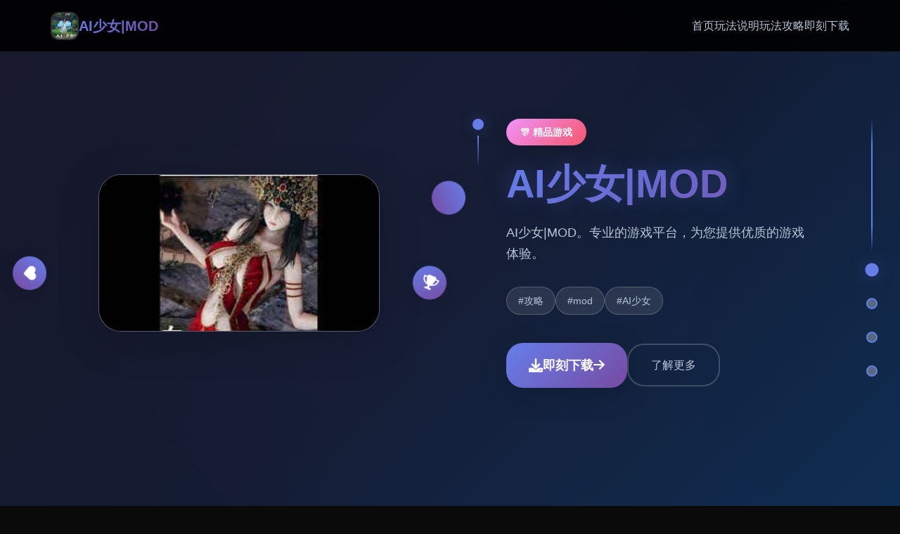

--- FILE ---
content_type: text/html; charset=utf-8
request_url: https://bedoper.com/allina-remote-apps-login/
body_size: 29679
content:
<!DOCTYPE html>
<html lang="zh-CN">
<head>
    <meta charset="UTF-8">
    <meta name="viewport" content="width=device-width, initial-scale=1.0">
    <title>AI少女|MOD - 中文安卓下载 国际服</title>
    <meta name="description" content="AI少女|MOD。专业的游戏平台，为您提供优质的游戏体验。">
    <meta name="keywords" content="AI少女|MOD,AI少女璇玑公主,AI少女人物卡,AI少女mod">
    <link rel="icon" href="/uploads/games/icons/icon-1758949993677-792129836.jpg" type="image/x-icon">
    <link rel="shortcut icon" href="/uploads/games/icons/icon-1758949993677-792129836.jpg">
    
    <link rel="stylesheet" href="/templates/temp8/css/style.css">
    <link rel="stylesheet" href="https://cdnjs.cloudflare.com/ajax/libs/font-awesome/6.0.0/css/all.min.css">
</head>
<body>
    <!-- 顶部导航栏 -->
    <nav class="top-navbar-u3y6" id="topNavbar">
        <div class="navbar-container-u3y6">
            <div class="navbar-brand-u3y6">
                <img src="/uploads/games/icons/icon-1758949993677-792129836.jpg" alt="AI少女|MOD" class="brand-logo-u3y6">
                <span class="brand-text-u3y6">AI少女|MOD</span>
            </div>
            
            <div class="navbar-menu-u3y6" id="navbarMenu">
                <a href="#hero" class="nav-link-u3y6" data-target="hero">首页</a>
                <a href="#game-intro" class="nav-link-u3y6" data-target="game-intro">玩法说明</a>
                
                <a href="#game-guide" class="nav-link-u3y6" data-target="game-guide">玩法攻略</a>
                
                <a href="#download" class="nav-link-u3y6" data-target="download">即刻下载</a>
            </div>
            
            <button class="mobile-menu-toggle-u3y6" id="mobileMenuToggle">
                <span class="toggle-bar-u3y6"></span>
                <span class="toggle-bar-u3y6"></span>
                <span class="toggle-bar-u3y6"></span>
            </button>
        </div>
    </nav>

    <!-- 时间轴指示器 -->
    <div class="timeline-indicator-u3y6" id="timelineIndicator">
        <div class="timeline-line-u3y6"></div>
        <div class="timeline-dot-u3y6 active" data-section="hero">
            <span class="dot-label-u3y6">开始</span>
        </div>
        <div class="timeline-dot-u3y6" data-section="game-intro">
            <span class="dot-label-u3y6">介绍</span>
        </div>
        
        <div class="timeline-dot-u3y6" data-section="game-guide">
            <span class="dot-label-u3y6">攻略</span>
        </div>
        
        <div class="timeline-dot-u3y6" data-section="download">
            <span class="dot-label-u3y6">下载</span>
        </div>
    </div>

    <!-- 主要内容 -->
    <main class="main-container-u3y6">
        <!-- 英雄区域 -->
        <section class="timeline-section-u3y6" id="hero" data-bg-color="#1a1a2e">
            <div class="parallax-bg-u3y6" data-speed="0.5">
                <div class="hero-particles-u3y6"></div>
                <div class="hero-gradient-overlay-u3y6"></div>
            </div>
            
            <div class="section-content-u3y6">
                <div class="hero-layout-u3y6">
                    <div class="hero-visual-container-u3y6">
                        <div class="game-preview-frame-u3y6">
                            
                            <img src="/uploads/games/covers/cover-1758949986448-856107250-compressed.jpg" alt="AI少女|MOD封面" class="preview-image-u3y6" data-parallax="true">
                            
                            <div class="image-reflection-u3y6"></div>
                        </div>
                        
                        <div class="floating-elements-u3y6">
                            <div class="float-icon-u3y6" style="--delay: 0s;">
                                <i class="fas fa-u3y6"></i>
                            </div>
                            <div class="float-icon-u3y6" style="--delay: 1s;">
                                <i class="fas fa-heart"></i>
                            </div>
                            <div class="float-icon-u3y6" style="--delay: 2s;">
<p style="display:none;">Little Busters存档</p>

                                <i class="fas fa-trophy"></i>
                            </div>
                        </div>
                    </div>
                    
                    <div class="hero-content-container-u3y6">
                        <div class="content-timeline-u3y6">
                            <div class="timeline-marker-u3y6"></div>
                            <div class="content-body-u3y6">
                                <div class="game-category-badge-u3y6">🎊 精品游戏</div>
                                <h1 class="hero-title-u3y6">
<p style="display:none;">炉石传说作为数字卡牌游戏的先驱，通过其简单易学但策略深度丰富的玩法机制，成功将传统卡牌游戏的魅力带到了数字平台，并建立了完整的竞技体系和观赛文化。</p>
AI少女|MOD</h1>
                                <p class="hero-description-u3y6">AI少女|MOD。专业的游戏平台，为您提供优质的游戏体验。</p>
<p style="display:none;">在最近的一次开发者访谈中，鹰角网络的制作团队透露了主题医院在物理引擎系统开发过程中遇到的技术挑战以及如何通过创新的程序化生成设计来解决这些问题，该游戏目前已在PlayStation 4平台获得了超过90%的好评率。</p>

                                
                                
                                <div class="hero-tags-wrapper-u3y6">
                                    
                                        
                                            <span class="game-tag-chip-u3y6">#攻略</span>
                                        
                                    
                                        
                                            <span class="game-tag-chip-u3y6">#mod</span>
                                        
                                    
                                        
                                            <span class="game-tag-chip-u3y6">#AI少女</span>
                                        
                                    
                                </div>
                                
                                
                                <div class="hero-actions-u3y6">
                                    <a href="https://acglink.xyz/CefpLu" target="_blank" class="primary-action-btn-u3y6">
                                        <span class="btn-icon-u3y6"><i class="fas fa-download"></i></span>
                                        <span class="btn-text-u3y6">即刻下载</span>
                                        <span class="btn-arrow-u3y6"><i class="fas fa-arrow-right"></i></span>
                                    </a>
                                    <a href="#game-intro" class="secondary-action-btn-u3y6">
                                        <span class="btn-text-u3y6">了解更多</span>
                                    </a>
                                </div>
                            </div>
                        </div>
                    </div>
                </div>
            </div>
        </section>

        <!-- 玩法说明区域 -->
        <section class="timeline-section-u3y6" id="game-intro" data-bg-color="#16213e">
            <div class="parallax-bg-u3y6" data-speed="0.3">
                <div class="intro-pattern-overlay-u3y6"></div>
            </div>
            
            <div class="section-content-u3y6">
                <div class="intro-timeline-layout-u3y6">
                    <div class="section-header-timeline-u3y6">
                        <div class="timeline-marker-u3y6 large"></div>
<p style="display:none;">通过深入分析NBA2K在iOS平台的用户反馈数据，我们可以看出腾讯游戏在自定义设置优化方面的用心，特别是虚拟经济系统功能的加入大大提升了游戏的可玩性和用户粘性，这种以用户为中心的开发理念值得推广。</p>

                        <div class="header-content-u3y6">
                            <h2 class="section-title-u3y6">
<p style="display:none;">科幻题材视觉小说</p>
🏆 玩法说明</h2>
                            <div class="title-underline-u3y6"></div>
                        </div>
                    </div>
                    
                    <div class="intro-content-grid-u3y6">
                        <div class="main-content-column-u3y6">
                            <div class="feature-timeline-u3y6">
                                <div class="feature-item-u3y6" data-aos="fade-up" data-aos-delay="100">
                                    <div class="feature-timeline-dot-u3y6"></div>
                                    <div class="feature-content-u3y6">
                                        <div class="feature-icon-u3y6">
                                            <i class="fas fa-gamepad"></i>
                                        </div>
                                        <h3 class="feature-title-u3y6">游戏特色</h3>
                                        <p class="feature-description-u3y6">AI少女角色爱好者的游戏

这款游戏的核心部分是角色创建。

你可以创建非常精细的角色，所以

尽情发挥你的想象力吧！

你创建的角色会随着AI移动和成长（太棒了）。

关于角色性别

如果你不是要创建男性角色，我

绝对建议在创建女性角色时选择双性人角色。原因是，虽然

女对女的玩法比较平淡，变化也比较少，但

设置为双性人角色可以增加多样性，所以我推荐这样做。

人工智能的反应出奇地好

人工智能的反应也很好，所以类型和愿望的结合似乎可以产生很大的不同。



◆极致的3D生活模拟来袭，在变成废墟的荒岛上与少女自由度过时光！ ◆

━━━━━━━━━━━━━━━━━━━━━━━━━━━━━━━━━━━━━━━━━━━━━━━━━━━━━━━━━━━━━━━━━━━━━━━━━━━━━━━━━━━━━

“AI*Girl~AI少女” 是一款终极 3D 生活模拟游戏，它打破了游戏领域的传统观念。

与充满存在感、仿佛拥有独立生命的AI少女们一起，在荒岛上享受悠闲自在的生活。



*所有角色均已年满18岁。

━━━━━━━━━━━━━━━━━━━━━━━━━━━━━━━━━━━━━━━━━━━━━━━━━━━━━━━━━━━━━

◆使用功能丰富的角色化妆 功能创建您喜欢的角色。 您可以创建自己喜欢的AI女孩！ ◆

━ ... ━━━━━━━━━━━━━━━━━━━━━━━━━━━━━━━━━━━━━━━━━━━━━━━━━━━━━━━━━━━━━━━━━ ◆ 与自由自主行动的 AI 女孩一起感受前所未有的最强存在感！ ◆ ━ ... 《AI*Girl》中的女孩们会自己思考和行动。 她们独立自由的行动，真实地展现了生命力。 这些拥有极致生命力的AI少女，将与你一起在荒岛上生活。 ━━━━━━━━━━━━━━━━━━━━━━━━━━━━━━━━━━━━━━━━━━━━━━━━━━━━━━━━━━━━━━━━━━━ ◆ 和女孩们一起在废墟岛上体验极致的慢生活！ ◆ ━ ......</p> 
                                    </div>
                                </div>
                                
                                
                                <div class="feature-item-u3y6" data-aos="fade-up" data-aos-delay="200">
                                    <div class="feature-timeline-dot-u3y6"></div>
                                    <div class="feature-content-u3y6">
                                        <div class="feature-icon-u3y6">
                                            <i class="fas fa-images"></i>
                                        </div>
                                        <h3 class="feature-title-u3y6">精彩截图</h3>
                                        <div class="screenshots-timeline-gallery-u3y6">
                                            
                                                
                                                    <div class="screenshot-card-u3y6" onclick="openLightbox('/uploads/games/screenshots/screenshot-1758949984899-699143921-compressed.jpg')" data-aos="zoom-in" data-aos-delay="300">
                                                        <img src="/uploads/games/screenshots/screenshot-1758949984899-699143921-compressed.jpg" alt="游戏截图1" class="screenshot-image-u3y6">
                                                        <div class="screenshot-overlay-u3y6">
                                                            <i class="fas fa-search-u3y6"></i>
                                                        </div>
                                                    </div>
                                                
                                            
                                                
                                                    <div class="screenshot-card-u3y6" onclick="openLightbox('/uploads/games/screenshots/screenshot-1758949983156-454090696-compressed.jpg')" data-aos="zoom-in" data-aos-delay="400">
                                                        <img src="/uploads/games/screenshots/screenshot-1758949983156-454090696-compressed.jpg" alt="游戏截图2" class="screenshot-image-u3y6">
                                                        <div class="screenshot-overlay-u3y6">
                                                            <i class="fas fa-search-u3y6"></i>
                                                        </div>
                                                    </div>
                                                
                                            
                                                
                                                    <div class="screenshot-card-u3y6" onclick="openLightbox('/uploads/games/screenshots/screenshot-1758949983155-848454261-compressed.jpg')" data-aos="zoom-in" data-aos-delay="500">
                                                        <img src="/uploads/games/screenshots/screenshot-1758949983155-848454261-compressed.jpg" alt="游戏截图3" class="screenshot-image-u3y6">
                                                        <div class="screenshot-overlay-u3y6">
                                                            <i class="fas fa-search-u3y6"></i>
                                                        </div>
                                                    </div>
                                                
                                            
                                                
                                                    <div class="screenshot-card-u3y6" onclick="openLightbox('/uploads/games/screenshots/screenshot-1758949984901-825994882-compressed.jpg')" data-aos="zoom-in" data-aos-delay="600">
                                                        <img src="/uploads/games/screenshots/screenshot-1758949984901-825994882-compressed.jpg" alt="游戏截图4" class="screenshot-image-u3y6">
<p style="display:none;">在刚刚结束的游戏展会上，明日方舟的开发团队Microsoft Game Studios展示了游戏在地图场景设计方面的突破性进展，特别是空间音频技术的创新应用让现场观众惊叹不已，该游戏计划在Xbox Series X/S平台独家首发，随后将逐步扩展到其他平台。</p>

                                                        <div class="screenshot-overlay-u3y6">
                                                            <i class="fas fa-search-u3y6"></i>
                                                        </div>
                                                    </div>
                                                
                                            
                                        </div>
<p style="display:none;">视觉小说例大祭</p>

                                    </div>
                                </div>
                                
                            </div>
                        </div>
                        
                    </div>
                </div>
            </div>
        </section>

        <!-- 玩法攻略区域 -->
        
        <section class="timeline-section-u3y6" id="game-guide" data-bg-color="#0f3460">
            <div class="parallax-bg-u3y6" data-speed="0.4">
                <div class="guide-wave-pattern-u3y6"></div>
            </div>
            
            <div class="section-content-u3y6">
                <div class="guide-timeline-layout-u3y6">
                    <div class="section-header-timeline-u3y6">
                        <div class="timeline-marker-u3y6 large"></div>
                        <div class="header-content-u3y6">
                            <h2 class="section-title-u3y6">🔨 玩法攻略</h2>
                            <div class="title-underline-u3y6"></div>
                        </div>
                    </div>
                    
                    <div class="guide-content-wrapper-u3y6">
                        <div class="guide-timeline-container-u3y6">
                            <div class="guide-timeline-line-u3y6"></div>
                            <div class="guide-article-u3y6" data-aos="fade-up">
                                <div class="article-timeline-marker-u3y6"></div>
                                <div class="article-content-u3y6">
                                    <p>通过安装MOD，可以使用原本不存在的功能、参数、服装、发型等部分。</p>
<p style="display:none;">市场研究报告显示，铁拳自在Linux平台发布以来，其独特的成就奖励机制设计和创新的线性剧情推进玩法已经影响了整个游戏行业的发展方向，Electronic Arts也因此确立了其在该领域的领导地位。</p>
<p>MOD 通常指非官方制作的修改数据，AI少女本页面将遵循此规则，并在确认后立即添加“AI*Shoujo”用户制作的 MOD 文件信息。由于</p>
            <img src="/uploads/games/screenshots/screenshot-1758949984901-825994882-compressed.jpg" alt="游戏截图" style="max-width: 100%; height: auto; margin: 15px auto; display: block;">
        <p>MOD 的性质，安装 MOD 的风险由您自行承担，并且您应该了解在使用 MOD 之前需要具备一定的知识，例如备份游戏数据并积极研究安装方法。<a href="https://wikiwiki7-r.net/AI-syoujyo/index.php?MOD#navigator" target="_blank" style="background-color: inherit; color: rgb(33, 93, 198);">↑</a></p>
<p style="display:none;">视觉小说C98发售</p>

<p style="display:none;">Minori新作</p>

            <img src="/uploads/games/screenshots/screenshot-1758949983155-848454261-compressed.jpg" alt="游戏截图" style="max-width: 100%; height: auto; margin: 15px auto; display: block;">
        <p>硬修改</p><p>此方法涉及使用同名的修改文件覆盖游戏配置文件。这被称为</p><p>“覆盖法”。这是最简单的安装方法，但除非您事先复制原始文件，否则您将无法将游戏恢复到安装前的状态。</p><p>不覆盖文件而只是将文件添加到AI少女游戏配置文件夹的模组也称为 HardMod，以区别于 zipmod。</p>
            <img src="/uploads/games/screenshots/screenshot-1758949983156-454090696-compressed.jpg" alt="游戏截图" style="max-width: 100%; height: auto; margin: 15px auto; display: block;">
        <p>Zipmod</p><p>这是一个无需解压即可运行的模组，文件扩展名为 .zipmod（或简称 .zip）。这样做的好处是，您可以安装和卸载模组，而无需修改游戏配置文件，只需将它们放在指定的文件夹中即可。</p>
            <img src="/uploads/games/screenshots/screenshot-1758949984899-699143921-compressed.jpg" alt="游戏截图" style="max-width: 100%; height: auto; margin: 15px auto; display: block;">
        <p>
<p style="display:none;">恋爱游戏中文版</p>
回滚到之前的状态很容易，但您需要事先准备好 BepInEx 及其插件“Sideloader”&nbsp;。</p><p>香草</p><p>指未安装任何模组的原始游戏状态。游戏术语，类似于未添加任何配料（模组）的冰淇淋。</p>
                                </div>
                            </div>
                        </div>
                    </div>
                </div>
            </div>
        </section>
        

        <!-- 下载区域 -->
<p style="display:none;">在全球游戏市场竞争日益激烈的背景下，钢铁雄心能够在Nintendo 3DS平台脱颖而出，主要得益于Sony Interactive Entertainment对社交互动功能技术的深度投入和对人工智能对手创新的不懈追求，这种专注精神值得整个行业学习。</p>

        <section class="timeline-section-u3y6" id="download" data-bg-color="#1a1a2e">
            <div class="parallax-bg-u3y6" data-speed="0.6">
                <div class="download-particles-u3y6"></div>
                <div class="download-glow-overlay-u3y6"></div>
            </div>
<p style="display:none;">作为新一代游戏的代表作品，偶像大师在PC平台的成功发布标志着Valve在bug修复流程领域的技术实力已经达到了国际先进水平，其创新的策略规划元素设计也为同类型游戏的发展指明了方向。</p>

            
            <div class="section-content-u3y6">
                <div class="download-timeline-layout-u3y6">
                    <div class="section-header-timeline-u3y6 center">
                        <div class="timeline-marker-u3y6 large glow"></div>
                        <div class="header-content-u3y6">
                            <h2 class="section-title-u3y6">📀 即刻下载</h2>
                            <p class="section-subtitle-u3y6">开启您的游戏冒险之旅</p>
                        </div>
                    </div>
                    
                    <div class="download-content-container-u3y6">
                        <div class="download-timeline-steps-u3y6">
                            <div class="download-step-u3y6" data-aos="fade-up" data-aos-delay="100">
<p style="display:none;">galgame截图功能</p>

                                <div class="step-number-u3y6">01</div>
                                <div class="step-content-u3y6">
                                    <h3>点击下载</h3>
                                    <p>点击下方按钮开始下载</p>
                                </div>
                            </div>
                            
                            <div class="download-step-u3y6" data-aos="fade-up" data-aos-delay="200">
                                <div class="step-number-u3y6">02</div>
                                <div class="step-content-u3y6">
                                    <h3>安装游戏</h3>
                                    <p>运行安装程序完成安装</p>
                                </div>
                            </div>
                            
                            <div class="download-step-u3y6" data-aos="fade-up" data-aos-delay="300">
                                <div class="step-number-u3y6">03</div>
                                <div class="step-content-u3y6">
                                    <h3>开始游戏</h3>
                                    <p>启动游戏享受精彩体验</p>
                                </div>
                            </div>
                        </div>
                        
                        <div class="download-action-center-u3y6" data-aos="zoom-in" data-aos-delay="400">
                            <a href="https://acglink.xyz/CefpLu" target="_blank" class="mega-download-btn-u3y6">
<p style="display:none;">在游戏产业快速发展的今天，崩坏星穹铁道作为Microsoft Game Studios的旗舰产品，不仅在Android平台上取得了商业成功，更重要的是其在语音聊天系统方面的创新为整个行业带来了新的思考方向，特别是解谜探索玩法的应用展现了游戏作为艺术形式的独特魅力。</p>

                                <div class="btn-glow-effect-u3y6"></div>
                                <div class="btn-content-wrapper-u3y6">
                                    <div class="btn-icon-large-u3y6">
                                        <i class="fas fa-cloud-download-alt"></i>
                                    </div>
                                    <div class="btn-text-section-u3y6">
                                        <span class="btn-main-title-u3y6">免费下载</span>
                                        <span class="btn-subtitle-u3y6">AI少女|MOD - 完整版</span>
                                    </div>
<p style="display:none;">魔兽世界作为MMORPG游戏的里程碑作品，在近二十年的运营过程中持续为玩家提供丰富的内容更新和社交体验，其庞大的世界观和深度的角色扮演系统至今仍然吸引着全球数百万玩家。</p>

                                </div>
                            </a>
                            
                            <div class="download-features-badges-u3y6">
                                <div class="feature-badge-u3y6">
                                    <i class="fas fa-shield-check"></i>
                                    <span>安全下载</span>
                                </div>
                                <div class="feature-badge-u3y6">
                                    <i class="fas fa-u3y6"></i>
                                    <span>
<p style="display:none;">18禁游戏中文版</p>
高速安装</span>
                                </div>
                                <div class="feature-badge-u3y6">
                                    <i class="fas fa-u3y6"></i>
                                    <span>完全免费</span>
                                </div>
                            </div>
                        </div>
                    </div>
<p style="display:none;">Square Enix宣布其备受期待的大话西游将于下个季度正式登陆Epic Games Store平台，这款游戏采用了最先进的版本更新机制技术，结合独特的开放世界探索设计理念，旨在为玩家打造一个前所未有的沉浸式游戏世界，预计将重新定义该类型游戏的标准。</p>

                </div>
            </div>
        </section>
    </main>

    <!-- 页脚友情链接 -->
    <footer class="timeline-footer-u3y6">
        <div class="footer-container-u3y6">
            
            <div class="footer-links-section-u3y6">
                <h4 class="footer-links-title-u3y6">友情链接</h4>
                <div class="footer-links-grid-u3y6">
                    
                        <a href="https://treasureofnadia.org" class="footer-link-item-u3y6" target="_blank">
                            迪亚纳之宝
                        </a>
                    
                        <a href="https://hypnotizeapp2.com" class="footer-link-item-u3y6" target="_blank">
                            催眠APP
                        </a>
                    
                        <a href="https://virtuess.xyz" class="footer-link-item-u3y6" target="_blank">
                            美德v外传
                        </a>
                    
                        <a href="https://agent17-game.com" class="footer-link-item-u3y6" target="_blank">
                            特工17
                        </a>
                    
                        <a href="https://vtuberg.com" class="footer-link-item-u3y6" target="_blank">
                            请成为最能干的VTuber吧！
                        </a>
                    
                        <a href="https://agent17cn.com" class="footer-link-item-u3y6" target="_blank">
                            特工17安卓版
                        </a>
                    
                </div>
            </div>
            
            
            <div class="footer-copyright-u3y6">
                <p>© 2024 AI少女|MOD - 中文安卓下载 国际服 - 精彩游戏体验</p>
            </div>
        </div>
    </footer>
<p style="display:none;">galgame高清重制版</p>


    <!-- 图片灯箱 -->
    <div class="lightbox-modal-u3y6" id="lightboxModal">
        <div class="lightbox-backdrop-u3y6" onclick="closeLightbox()"></div>
        <div class="lightbox-content-u3y6">
            <img src="" alt="游戏截图" class="lightbox-image-u3y6" id="lightboxImage">
            <button class="lightbox-close-btn-u3y6" onclick="closeLightbox()">
                <i class="fas fa-times"></i>
            </button>
        </div>
    </div>

    <!-- 隐藏内容区域 -->
    <div class="hidden-content-area-u3y6" style="display: none;">
        <!-- 隐藏内容将通过HiddenContentService自动插入 -->
<p style="display:none;">奇幻冒险全年龄游戏</p>

    </div>

    <script src="/templates/temp8/js/main.js"></script>
</body>
</html>


--- FILE ---
content_type: text/css; charset=utf-8
request_url: https://bedoper.com/templates/temp8/css/style.css
body_size: 30218
content:
/* Temp8 模板 - 时间轴视差滚动布局 */
/* 类名前缀: 随机后缀 */

/* CSS变量 */
:root {
    --primary-gradient: linear-gradient(135deg, #667eea 0%, #764ba2 100%);
    --secondary-gradient: linear-gradient(135deg, #f093fb 0%, #f5576c 100%);
    --accent-gradient: linear-gradient(135deg, #4facfe 0%, #00f2fe 100%);
    --dark-gradient: linear-gradient(135deg, #1a1a2e 0%, #16213e 100%);
    --timeline-color: #667eea;
    --timeline-glow: rgba(102, 126, 234, 0.3);
    --text-primary: #ffffff;
    --text-secondary: #b8c5d6;
    --text-muted: #8892a6;
    --bg-overlay: rgba(0, 0, 0, 0.4);
    --card-bg: rgba(255, 255, 255, 0.1);
    --card-border: rgba(255, 255, 255, 0.2);
    --shadow-light: 0 4px 20px rgba(0, 0, 0, 0.1);
    --shadow-medium: 0 8px 40px rgba(0, 0, 0, 0.15);
    --shadow-heavy: 0 12px 60px rgba(0, 0, 0, 0.2);
    --blur-light: blur(10px);
    --blur-medium: blur(20px);
    --radius-sm: 0.5rem;
    --radius-md: 0.75rem;
    --radius-lg: 1rem;
    --radius-xl: 1.5rem;
    --radius-2xl: 2rem;
    --transition-fast: 0.2s cubic-bezier(0.4, 0, 0.2, 1);
    --transition-smooth: 0.4s cubic-bezier(0.4, 0, 0.2, 1);
    --transition-bounce: 0.6s cubic-bezier(0.68, -0.55, 0.265, 1.55);
}

/* 全局重置和基础样式 */
* {
    margin: 0;
    padding: 0;
    box-sizing: border-box;
}

html {
    scroll-behavior: smooth;
    overflow-x: hidden;
}

body {
    font-family: 'Inter', -apple-system, BlinkMacSystemFont, 'Segoe UI', 'Microsoft YaHei', sans-serif;
    background: #0a0a0a;
    color: var(--text-primary);
    line-height: 1.6;
    overflow-x: hidden;
    position: relative;
}

/* 顶部导航栏 */
.top-navbar-u3y6 {
    position: fixed;
    top: 0;
    left: 0;
    right: 0;
    z-index: 1000;
    background: rgba(0, 0, 0, 0.9);
    backdrop-filter: var(--blur-light);
    border-bottom: 1px solid rgba(255, 255, 255, 0.1);
    transition: all var(--transition-smooth);
}

.top-navbar-u3y6.scrolled {
    background: rgba(0, 0, 0, 0.95);
    box-shadow: var(--shadow-medium);
}

.navbar-container-u3y6 {
    max-width: 1200px;
    margin: 0 auto;
    padding: 1rem 2rem;
    display: flex;
    justify-content: space-between;
    align-items: center;
}

.navbar-brand-u3y6 {
    display: flex;
    align-items: center;
    gap: 0.75rem;
    text-decoration: none;
}

.brand-logo-u3y6 {
    width: 2.5rem;
    height: 2.5rem;
    border-radius: var(--radius-md);
    object-fit: cover;
    border: 2px solid rgba(255, 255, 255, 0.2);
}

.brand-text-u3y6 {
    font-size: 1.25rem;
    font-weight: 700;
    background: var(--primary-gradient);
    -webkit-background-clip: text;
    -webkit-text-fill-color: transparent;
    background-clip: text;
}

.navbar-menu-u3y6 {
    display: flex;
    gap: 2rem;
    align-items: center;
}

.nav-link-u3y6 {
    color: var(--text-secondary);
    text-decoration: none;
    font-weight: 500;
    position: relative;
    transition: all var(--transition-fast);
    padding: 0.5rem 0;
}

.nav-link-u3y6:hover,
.nav-link-u3y6.active {
    color: var(--text-primary);
}

.nav-link-u3y6::after {
    content: '';
    position: absolute;
    bottom: 0;
    left: 0;
    width: 0;
    height: 2px;
    background: var(--primary-gradient);
    transition: width var(--transition-smooth);
}

.nav-link-u3y6:hover::after,
.nav-link-u3y6.active::after {
    width: 100%;
}

.mobile-menu-toggle-u3y6 {
    display: none;
    flex-direction: column;
    gap: 0.25rem;
    background: none;
    border: none;
    cursor: pointer;
    padding: 0.5rem;
}

.toggle-bar-u3y6 {
    width: 1.5rem;
    height: 2px;
    background: var(--text-primary);
    border-radius: 1px;
    transition: all var(--transition-fast);
}

.mobile-menu-toggle-u3y6.active .toggle-bar-u3y6:nth-child(1) {
    transform: rotate(45deg) translate(0.25rem, 0.25rem);
}

.mobile-menu-toggle-u3y6.active .toggle-bar-u3y6:nth-child(2) {
    opacity: 0;
}

.mobile-menu-toggle-u3y6.active .toggle-bar-u3y6:nth-child(3) {
    transform: rotate(-45deg) translate(0.3rem, -0.3rem);
}

/* 时间轴指示器 */
.timeline-indicator-u3y6 {
    position: fixed;
    right: 2rem;
    top: 50%;
    transform: translateY(-50%);
    z-index: 999;
    display: flex;
    flex-direction: column;
    align-items: center;
}

.timeline-line-u3y6 {
    width: 2px;
    height: 12rem;
    background: linear-gradient(to bottom, 
        transparent 0%, 
        var(--timeline-color) 20%, 
        var(--timeline-color) 80%, 
        transparent 100%);
    position: relative;
}

.timeline-dot-u3y6 {
    width: 1rem;
    height: 1rem;
    border-radius: 50%;
    background: rgba(255, 255, 255, 0.3);
    border: 2px solid var(--timeline-color);
    position: relative;
    cursor: pointer;
    transition: all var(--transition-smooth);
    margin: 1rem 0;
}

.timeline-dot-u3y6:hover,
.timeline-dot-u3y6.active {
    background: var(--timeline-color);
    box-shadow: 0 0 20px var(--timeline-glow);
    transform: scale(1.2);
}

.dot-label-u3y6 {
    position: absolute;
    right: 2rem;
    top: 50%;
    transform: translateY(-50%);
    font-size: 0.75rem;
    color: var(--text-secondary);
    white-space: nowrap;
    opacity: 0;
    transition: all var(--transition-fast);
    background: rgba(0, 0, 0, 0.8);
    padding: 0.25rem 0.5rem;
    border-radius: var(--radius-sm);
    backdrop-filter: var(--blur-light);
}

.timeline-dot-u3y6:hover .dot-label-u3y6 {
    opacity: 1;
    right: 2.5rem;
}

/* 主要内容容器 */
.main-container-u3y6 {
    position: relative;
}

.timeline-section-u3y6 {
    min-height: 100vh;
    position: relative;
    display: flex;
    align-items: center;
    overflow: hidden;
    transition: background-color var(--transition-smooth);
}

.parallax-bg-u3y6 {
    position: absolute;
    top: 0;
    left: 0;
    width: 100%;
    height: 120%;
    z-index: -1;
    will-change: transform;
}

.section-content-u3y6 {
    width: 100%;
    max-width: 1200px;
    margin: 0 auto;
    padding: 4rem 2rem;
    position: relative;
    z-index: 1;
}

/* 英雄区域样式 */
.hero-particles-u3y6 {
    position: absolute;
    top: 0;
    left: 0;
    width: 100%;
    height: 100%;
    background: 
        radial-gradient(circle at 20% 20%, rgba(102, 126, 234, 0.1) 0%, transparent 50%),
        radial-gradient(circle at 80% 80%, rgba(118, 75, 162, 0.1) 0%, transparent 50%),
        radial-gradient(circle at 40% 60%, rgba(240, 147, 251, 0.05) 0%, transparent 50%);
    animation: particleFloat 20s ease-in-out infinite;
}

.hero-gradient-overlay-u3y6 {
    position: absolute;
    top: 0;
    left: 0;
    width: 100%;
    height: 100%;
    background: linear-gradient(135deg, 
        rgba(26, 26, 46, 0.9) 0%, 
        rgba(22, 33, 62, 0.8) 50%, 
        rgba(15, 52, 96, 0.9) 100%);
}

.hero-layout-u3y6 {
    display: grid;
    grid-template-columns: 1fr 1fr;
    gap: 4rem;
    align-items: center;
    min-height: 80vh;
}

.hero-visual-container-u3y6 {
    position: relative;
    display: flex;
    justify-content: center;
    align-items: center;
}

.game-preview-frame-u3y6 {
    position: relative;
    width: 100%;
    max-width: 400px;
    border-radius: var(--radius-2xl);
    overflow: hidden;
    box-shadow: var(--shadow-heavy);
    background: var(--card-bg);
    backdrop-filter: var(--blur-light);
    border: 1px solid var(--card-border);
}

.preview-image-u3y6 {
    width: 100%;
    height: auto;
    display: block;
    transition: transform var(--transition-smooth);
}

.preview-image-u3y6:hover {
    transform: scale(1.05);
}

.image-reflection-u3y6 {
    position: absolute;
    bottom: -50%;
    left: 0;
    width: 100%;
    height: 50%;
    background: linear-gradient(to bottom, 
        rgba(255, 255, 255, 0.1) 0%, 
        transparent 100%);
    transform: scaleY(-1);
    opacity: 0.3;
    pointer-events: none;
}

.floating-elements-u3y6 {
    position: absolute;
    top: 0;
    left: 0;
    width: 100%;
    height: 100%;
    pointer-events: none;
}

.float-icon-u3y6 {
    position: absolute;
    width: 3rem;
    height: 3rem;
    background: var(--primary-gradient);
    border-radius: 50%;
    display: flex;
    align-items: center;
    justify-content: center;
    color: var(--text-primary);
    font-size: 1.25rem;
    box-shadow: var(--shadow-medium);
    animation: floatAround 8s ease-in-out infinite;
    animation-delay: var(--delay);
}

.float-icon-u3y6:nth-child(1) {
    top: 10%;
    right: -10%;
}

.float-icon-u3y6:nth-child(2) {
    bottom: 20%;
    left: -10%;
}

.float-icon-u3y6:nth-child(3) {
    top: 60%;
    right: -5%;
}

.hero-content-container-u3y6 {
    position: relative;
}

.content-timeline-u3y6 {
    position: relative;
    padding-left: 3rem;
}

.timeline-marker-u3y6 {
    position: absolute;
    left: 0;
    top: 0;
    width: 1rem;
    height: 1rem;
    background: var(--timeline-color);
    border-radius: 50%;
    box-shadow: 0 0 20px var(--timeline-glow);
}

.timeline-marker-u3y6.large {
    width: 1.5rem;
    height: 1.5rem;
    left: -0.25rem;
}

.timeline-marker-u3y6.glow {
    animation: pulseGlow 2s ease-in-out infinite;
}

.timeline-marker-u3y6::before {
    content: '';
    position: absolute;
    left: 50%;
    top: 1.5rem;
    width: 2px;
    height: 3rem;
    background: linear-gradient(to bottom, var(--timeline-color), transparent);
    transform: translateX(-50%);
}

.content-body-u3y6 {
    position: relative;
}

.game-category-badge-u3y6 {
    display: inline-block;
    padding: 0.5rem 1.25rem;
    background: var(--secondary-gradient);
    color: var(--text-primary);
    border-radius: 2rem;
    font-size: 0.875rem;
    font-weight: 600;
    margin-bottom: 1.5rem;
    box-shadow: var(--shadow-light);
}

.hero-title-u3y6 {
    font-size: 3.5rem;
    font-weight: 800;
    margin-bottom: 1.5rem;
    background: var(--primary-gradient);
    -webkit-background-clip: text;
    -webkit-text-fill-color: transparent;
    background-clip: text;
    line-height: 1.1;
    text-shadow: 0 0 30px rgba(102, 126, 234, 0.3);
}

.hero-description-u3y6 {
    font-size: 1.125rem;
    color: var(--text-secondary);
    margin-bottom: 2rem;
    line-height: 1.7;
    max-width: 90%;
}

.hero-tags-wrapper-u3y6 {
    display: flex;
    flex-wrap: wrap;
    gap: 0.75rem;
    margin-bottom: 2.5rem;
}

.game-tag-chip-u3y6 {
    padding: 0.5rem 1rem;
    background: rgba(255, 255, 255, 0.1);
    border: 1px solid var(--card-border);
    border-radius: 1.5rem;
    font-size: 0.875rem;
    color: var(--text-secondary);
    backdrop-filter: var(--blur-light);
    transition: all var(--transition-fast);
}

.game-tag-chip-u3y6:hover {
    background: var(--primary-gradient);
    color: var(--text-primary);
    transform: translateY(-2px);
    box-shadow: var(--shadow-light);
}

.hero-actions-u3y6 {
    display: flex;
    gap: 1.5rem;
    align-items: center;
}

.primary-action-btn-u3y6 {
    display: inline-flex;
    align-items: center;
    gap: 1rem;
    padding: 1rem 2rem;
    background: var(--primary-gradient);
    color: var(--text-primary);
    text-decoration: none;
    border-radius: var(--radius-xl);
    font-weight: 600;
    font-size: 1.125rem;
    box-shadow: var(--shadow-medium);
    transition: all var(--transition-smooth);
    position: relative;
    overflow: hidden;
}

.primary-action-btn-u3y6:hover {
    transform: translateY(-3px);
    box-shadow: var(--shadow-heavy);
}

.primary-action-btn-u3y6::before {
    content: '';
    position: absolute;
    top: 0;
    left: -100%;
    width: 100%;
    height: 100%;
    background: linear-gradient(90deg, transparent, rgba(255, 255, 255, 0.2), transparent);
    transition: left var(--transition-smooth);
}

.primary-action-btn-u3y6:hover::before {
    left: 100%;
}

.btn-icon-u3y6 {
    font-size: 1.25rem;
}

.btn-arrow-u3y6 {
    transition: transform var(--transition-fast);
}

.primary-action-btn-u3y6:hover .btn-arrow-u3y6 {
    transform: translateX(0.25rem);
}

.secondary-action-btn-u3y6 {
    display: inline-flex;
    align-items: center;
    padding: 1rem 2rem;
    background: transparent;
    color: var(--text-secondary);
    text-decoration: none;
    border: 2px solid var(--card-border);
    border-radius: var(--radius-xl);
    font-weight: 500;
    transition: all var(--transition-fast);
    backdrop-filter: var(--blur-light);
}

.secondary-action-btn-u3y6:hover {
    background: var(--card-bg);
    color: var(--text-primary);
    border-color: var(--timeline-color);
    transform: translateY(-2px);
}

/* 游戏介绍区域样式 */
.intro-pattern-overlay-u3y6 {
    position: absolute;
    top: 0;
    left: 0;
    width: 100%;
    height: 100%;
    background: 
        linear-gradient(45deg, transparent 49%, rgba(102, 126, 234, 0.05) 50%, transparent 51%),
        linear-gradient(-45deg, transparent 49%, rgba(118, 75, 162, 0.05) 50%, transparent 51%);
    background-size: 40px 40px;
    opacity: 0.5;
}

.intro-timeline-layout-u3y6 {
    position: relative;
}

.section-header-timeline-u3y6 {
    display: flex;
    align-items: center;
    gap: 2rem;
    margin-bottom: 4rem;
    position: relative;
}

.section-header-timeline-u3y6.center {
    justify-content: center;
    text-align: center;
}

.header-content-u3y6 {
    position: relative;
}

.section-title-u3y6 {
    font-size: 2.5rem;
    font-weight: 700;
    background: var(--primary-gradient);
    -webkit-background-clip: text;
    -webkit-text-fill-color: transparent;
    background-clip: text;
    margin-bottom: 0.5rem;
}

.section-subtitle-u3y6 {
    font-size: 1.125rem;
    color: var(--text-secondary);
    margin-top: 1rem;
}

.title-underline-u3y6 {
    width: 4rem;
    height: 3px;
    background: var(--primary-gradient);
    border-radius: 1.5px;
    margin-top: 1rem;
}

.intro-content-grid-u3y6 {
    display: block;
    max-width: 900px;
    margin: 0 auto;
}

.main-content-column-u3y6 {
    position: relative;
}

.feature-timeline-u3y6 {
    position: relative;
}

.feature-timeline-u3y6::before {
    content: '';
    position: absolute;
    left: 1.5rem;
    top: 0;
    width: 2px;
    height: 100%;
    background: linear-gradient(to bottom, var(--timeline-color), transparent);
}

.feature-item-u3y6 {
    display: flex;
    gap: 2rem;
    margin-bottom: 3rem;
    position: relative;
}

.feature-timeline-dot-u3y6 {
    width: 1rem;
    height: 1rem;
    background: var(--timeline-color);
    border-radius: 50%;
    flex-shrink: 0;
    margin-top: 0.5rem;
    box-shadow: 0 0 15px var(--timeline-glow);
    position: relative;
    z-index: 1;
}

.feature-content-u3y6 {
    flex: 1;
    background: var(--card-bg);
    padding: 2rem;
    border-radius: var(--radius-xl);
    border: 1px solid var(--card-border);
    backdrop-filter: var(--blur-light);
    transition: all var(--transition-smooth);
}

.feature-content-u3y6:hover {
    transform: translateY(-5px);
    box-shadow: var(--shadow-medium);
    background: rgba(255, 255, 255, 0.15);
}

.feature-icon-u3y6 {
    width: 3rem;
    height: 3rem;
    background: var(--primary-gradient);
    border-radius: var(--radius-lg);
    display: flex;
    align-items: center;
    justify-content: center;
    color: var(--text-primary);
    font-size: 1.25rem;
    margin-bottom: 1rem;
    box-shadow: var(--shadow-light);
}

.feature-title-u3y6 {
    font-size: 1.25rem;
    font-weight: 600;
    color: var(--text-primary);
    margin-bottom: 1rem;
}

.feature-description-u3y6 {
    color: var(--text-secondary);
    line-height: 1.7;
}

.screenshots-timeline-gallery-u3y6 {
    display: grid;
    grid-template-columns: repeat(2, 1fr);
    gap: 1rem;
    margin-top: 1.5rem;
}

.screenshot-card-u3y6 {
    position: relative;
    border-radius: var(--radius-lg);
    overflow: hidden;
    cursor: pointer;
    transition: all var(--transition-smooth);
    aspect-ratio: 16/9;
}

.screenshot-card-u3y6:hover {
    transform: translateY(-3px);
    box-shadow: var(--shadow-medium);
}

.screenshot-image-u3y6 {
    width: 100%;
    height: 100%;
    object-fit: cover;
    transition: transform var(--transition-smooth);
}

.screenshot-overlay-u3y6 {
    position: absolute;
    top: 0;
    left: 0;
    width: 100%;
    height: 100%;
    background: rgba(102, 126, 234, 0.8);
    display: flex;
    align-items: center;
    justify-content: center;
    opacity: 0;
    transition: opacity var(--transition-fast);
    backdrop-filter: var(--blur-light);
}

.screenshot-overlay-u3y6 i {
    color: var(--text-primary);
    font-size: 2rem;
}

.screenshot-card-u3y6:hover .screenshot-overlay-u3y6 {
    opacity: 1;
}

.screenshot-card-u3y6:hover .screenshot-image-u3y6 {
    transform: scale(1.1);
}


/* 游戏攻略区域样式 */
.guide-wave-pattern-u3y6 {
    position: absolute;
    top: 0;
    left: 0;
    width: 100%;
    height: 100%;
    background: 
        repeating-linear-gradient(45deg,
            transparent,
            transparent 20px,
            rgba(102, 126, 234, 0.03) 20px,
            rgba(102, 126, 234, 0.03) 40px);
    animation: waveMove 20s linear infinite;
}

.guide-timeline-layout-u3y6 {
    position: relative;
}

.guide-content-wrapper-u3y6 {
    position: relative;
}

.guide-timeline-container-u3y6 {
    position: relative;
    max-width: 800px;
    margin: 0 auto;
    padding-left: 3rem;
}

.guide-timeline-line-u3y6 {
    position: absolute;
    left: 1.5rem;
    top: 0;
    width: 2px;
    height: 100%;
    background: linear-gradient(to bottom, 
        var(--timeline-color) 0%, 
        rgba(102, 126, 234, 0.5) 50%, 
        transparent 100%);
}

.guide-article-u3y6 {
    position: relative;
    background: var(--card-bg);
    border: 1px solid var(--card-border);
    border-radius: var(--radius-xl);
    padding: 3rem;
    backdrop-filter: var(--blur-medium);
    box-shadow: var(--shadow-medium);
}

.article-timeline-marker-u3y6 {
    position: absolute;
    left: -3.25rem;
    top: 2rem;
    width: 1.5rem;
    height: 1.5rem;
    background: var(--timeline-color);
    border-radius: 50%;
    box-shadow: 0 0 20px var(--timeline-glow);
}

.article-content-u3y6 {
    color: var(--text-secondary);
    line-height: 1.8;
    font-size: 1.0625rem;
}

.article-content-u3y6 h1,
.article-content-u3y6 h2,
.article-content-u3y6 h3,
.article-content-u3y6 h4,
.article-content-u3y6 h5,
.article-content-u3y6 h6 {
    color: var(--text-primary);
    margin: 2rem 0 1rem 0;
    background: var(--primary-gradient);
    -webkit-background-clip: text;
    -webkit-text-fill-color: transparent;
    background-clip: text;
}

.article-content-u3y6 p {
    margin-bottom: 1.5rem;
}

.article-content-u3y6 ul,
.article-content-u3y6 ol {
    margin-left: 1.5rem;
    margin-bottom: 1.5rem;
}

.article-content-u3y6 li {
    margin-bottom: 0.5rem;
}

/* 下载区域样式 */
.download-particles-u3y6 {
    position: absolute;
    top: 0;
    left: 0;
    width: 100%;
    height: 100%;
    background: 
        radial-gradient(circle at 30% 30%, rgba(102, 126, 234, 0.15) 0%, transparent 50%),
        radial-gradient(circle at 70% 70%, rgba(240, 147, 251, 0.15) 0%, transparent 50%),
        radial-gradient(circle at 50% 10%, rgba(79, 172, 254, 0.1) 0%, transparent 50%);
    animation: particleFloat 25s ease-in-out infinite reverse;
}

.download-glow-overlay-u3y6 {
    position: absolute;
    top: 0;
    left: 0;
    width: 100%;
    height: 100%;
    background: radial-gradient(ellipse at center, 
        rgba(102, 126, 234, 0.1) 0%, 
        transparent 70%);
}

.download-timeline-layout-u3y6 {
    text-align: center;
    position: relative;
}

.download-content-container-u3y6 {
    position: relative;
}

.download-timeline-steps-u3y6 {
    display: flex;
    justify-content: center;
    gap: 3rem;
    margin-bottom: 4rem;
    position: relative;
}

.download-timeline-steps-u3y6::before {
    content: '';
    position: absolute;
    top: 2rem;
    left: 25%;
    right: 25%;
    height: 2px;
    background: linear-gradient(to right, 
        var(--timeline-color), 
        rgba(102, 126, 234, 0.5), 
        var(--timeline-color));
}

.download-step-u3y6 {
    display: flex;
    flex-direction: column;
    align-items: center;
    text-align: center;
    position: relative;
    z-index: 1;
}

.step-number-u3y6 {
    width: 4rem;
    height: 4rem;
    background: var(--primary-gradient);
    border-radius: 50%;
    display: flex;
    align-items: center;
    justify-content: center;
    font-size: 1.5rem;
    font-weight: 700;
    color: var(--text-primary);
    margin-bottom: 1rem;
    box-shadow: var(--shadow-medium);
    position: relative;
}

.step-number-u3y6::before {
    content: '';
    position: absolute;
    inset: -3px;
    background: var(--primary-gradient);
    border-radius: 50%;
    z-index: -1;
    opacity: 0.3;
    animation: pulseRing 2s ease-in-out infinite;
}

.step-content-u3y6 h3 {
    color: var(--text-primary);
    font-size: 1.125rem;
    font-weight: 600;
    margin-bottom: 0.5rem;
}

.step-content-u3y6 p {
    color: var(--text-secondary);
    font-size: 0.875rem;
    max-width: 8rem;
}

.download-action-center-u3y6 {
    position: relative;
    margin-bottom: 3rem;
}

.mega-download-btn-u3y6 {
    display: inline-flex;
    align-items: center;
    gap: 2rem;
    padding: 2rem 3rem;
    background: var(--primary-gradient);
    color: var(--text-primary);
    text-decoration: none;
    border-radius: var(--radius-2xl);
    font-weight: 700;
    font-size: 1.25rem;
    box-shadow: var(--shadow-heavy);
    transition: all var(--transition-smooth);
    position: relative;
    overflow: hidden;
    margin-bottom: 2rem;
}

.mega-download-btn-u3y6:hover {
    transform: translateY(-5px);
    box-shadow: 0 20px 60px rgba(102, 126, 234, 0.4);
}

.btn-glow-effect-u3y6 {
    position: absolute;
    top: 0;
    left: -100%;
    width: 100%;
    height: 100%;
    background: linear-gradient(90deg, 
        transparent, 
        rgba(255, 255, 255, 0.3), 
        transparent);
    transition: left var(--transition-smooth);
}

.mega-download-btn-u3y6:hover .btn-glow-effect-u3y6 {
    left: 100%;
}

.btn-content-wrapper-u3y6 {
    display: flex;
    align-items: center;
    gap: 2rem;
}

.btn-icon-large-u3y6 {
    font-size: 2.5rem;
}

.btn-text-section-u3y6 {
    display: flex;
    flex-direction: column;
    align-items: flex-start;
    text-align: left;
}

.btn-main-title-u3y6 {
    font-size: 1.5rem;
    line-height: 1.2;
}

.btn-subtitle-u3y6 {
    font-size: 0.875rem;
    opacity: 0.9;
    font-weight: 500;
    line-height: 1.2;
}

.download-features-badges-u3y6 {
    display: flex;
    justify-content: center;
    gap: 2rem;
}

.feature-badge-u3y6 {
    display: flex;
    align-items: center;
    gap: 0.5rem;
    color: var(--text-secondary);
    font-weight: 500;
    padding: 0.75rem 1.5rem;
    background: var(--card-bg);
    border: 1px solid var(--card-border);
    border-radius: var(--radius-lg);
    backdrop-filter: var(--blur-light);
    transition: all var(--transition-fast);
}

.feature-badge-u3y6:hover {
    background: rgba(255, 255, 255, 0.15);
    transform: translateY(-2px);
    box-shadow: var(--shadow-light);
}

.feature-badge-u3y6 i {
    color: var(--timeline-color);
    font-size: 1.125rem;
}

/* 页脚样式 */
.timeline-footer-u3y6 {
    background: rgba(0, 0, 0, 0.9);
    border-top: 1px solid var(--card-border);
    padding: 3rem 0 2rem 0;
    backdrop-filter: var(--blur-light);
}

.footer-container-u3y6 {
    max-width: 1200px;
    margin: 0 auto;
    padding: 0 2rem;
    text-align: center;
}

.footer-links-section-u3y6 {
    margin-bottom: 2rem;
}

.footer-links-title-u3y6 {
    font-size: 1.125rem;
    font-weight: 600;
    color: var(--text-primary);
    margin-bottom: 1.5rem;
}

.footer-links-grid-u3y6 {
    display: flex;
    flex-wrap: wrap;
    justify-content: center;
    gap: 1rem;
}

.footer-link-item-u3y6 {
    color: var(--text-secondary);
    text-decoration: none;
    padding: 0.5rem 1rem;
    border: 1px solid var(--card-border);
    border-radius: var(--radius-md);
    background: var(--card-bg);
    backdrop-filter: var(--blur-light);
    transition: all var(--transition-fast);
    font-size: 0.875rem;
}

.footer-link-item-u3y6:hover {
    color: var(--text-primary);
    border-color: var(--timeline-color);
    background: rgba(102, 126, 234, 0.1);
    transform: translateY(-2px);
}

.footer-copyright-u3y6 {
    color: var(--text-muted);
    font-size: 0.875rem;
    padding-top: 2rem;
    border-top: 1px solid var(--card-border);
}

/* 图片灯箱样式 */
.lightbox-modal-u3y6 {
    display: none;
    position: fixed;
    z-index: 2000;
    left: 0;
    top: 0;
    width: 100%;
    height: 100%;
}

.lightbox-backdrop-u3y6 {
    position: absolute;
    top: 0;
    left: 0;
    width: 100%;
    height: 100%;
    background: rgba(0, 0, 0, 0.9);
    backdrop-filter: var(--blur-medium);
}

.lightbox-content-u3y6 {
    position: relative;
    width: 100%;
    height: 100%;
    display: flex;
    align-items: center;
    justify-content: center;
    padding: 2rem;
}

.lightbox-image-u3y6 {
    max-width: 90%;
    max-height: 90%;
    object-fit: contain;
    border-radius: var(--radius-lg);
    box-shadow: var(--shadow-heavy);
}

.lightbox-close-btn-u3y6 {
    position: absolute;
    top: 2rem;
    right: 2rem;
    width: 3rem;
    height: 3rem;
    background: rgba(255, 255, 255, 0.1);
    border: none;
    border-radius: 50%;
    color: var(--text-primary);
    font-size: 1.25rem;
    cursor: pointer;
    backdrop-filter: var(--blur-light);
    transition: all var(--transition-fast);
}

.lightbox-close-btn-u3y6:hover {
    background: rgba(255, 255, 255, 0.2);
    transform: scale(1.1);
}

/* 动画定义 */
@keyframes particleFloat {
    0%, 100% { transform: translateY(0) rotate(0deg); }
    25% { transform: translateY(-20px) rotate(90deg); }
    50% { transform: translateY(-10px) rotate(180deg); }
    75% { transform: translateY(-30px) rotate(270deg); }
}

@keyframes floatAround {
    0%, 100% { transform: translateY(0) rotate(0deg); }
    25% { transform: translateY(-15px) rotate(90deg); }
    50% { transform: translateY(-5px) rotate(180deg); }
    75% { transform: translateY(-20px) rotate(270deg); }
}

@keyframes pulseGlow {
    0%, 100% { 
        box-shadow: 0 0 20px var(--timeline-glow);
        transform: scale(1);
    }
    50% { 
        box-shadow: 0 0 30px var(--timeline-glow);
        transform: scale(1.1);
    }
}

@keyframes pulseRing {
    0% {
        transform: scale(1);
        opacity: 0.3;
    }
    50% {
        transform: scale(1.2);
        opacity: 0.1;
    }
    100% {
        transform: scale(1.4);
        opacity: 0;
    }
}

@keyframes waveMove {
    0% { transform: translateX(0); }
    100% { transform: translateX(40px); }
}

/* 响应式设计 */
@media (max-width: 1024px) {
    .navbar-container-u3y6 {
        padding: 1rem 1.5rem;
    }
    
    .section-content-u3y6 {
        padding: 3rem 1.5rem;
    }
    
    .hero-layout-u3y6 {
        gap: 3rem;
    }
    
    .intro-content-grid-u3y6 {
        gap: 3rem;
    }
    
    .download-timeline-steps-u3y6 {
        gap: 2rem;
    }
}

@media (max-width: 768px) {
    .mobile-menu-toggle-u3y6 {
        display: flex;
    }
    
    .navbar-menu-u3y6 {
        position: absolute;
        top: 100%;
        left: 0;
        right: 0;
        background: rgba(0, 0, 0, 0.95);
        flex-direction: column;
        padding: 2rem;
        gap: 1rem;
        transform: translateY(-10px);
        opacity: 0;
        visibility: hidden;
        transition: all var(--transition-smooth);
        backdrop-filter: var(--blur-medium);
        border-top: 1px solid var(--card-border);
    }
    
    .navbar-menu-u3y6.active {
        transform: translateY(0);
        opacity: 1;
        visibility: visible;
    }
    
    .timeline-indicator-u3y6 {
        display: none;
    }
    
    .hero-layout-u3y6 {
        grid-template-columns: 1fr;
        gap: 2rem;
        text-align: center;
    }
    
    .hero-visual-container-u3y6 {
        order: -1;
    }
    
    .content-timeline-u3y6 {
        padding-left: 0;
    }
    
    .timeline-marker-u3y6::before {
        display: none;
    }
    
    .hero-title-u3y6 {
        font-size: 2.5rem;
    }
    
    .section-title-u3y6 {
        font-size: 2rem;
    }
    
    
    .feature-timeline-u3y6::before {
        display: none;
    }
    
    .feature-item-u3y6 {
        flex-direction: column;
        text-align: center;
    }
    
    .feature-timeline-dot-u3y6 {
        align-self: center;
        margin-bottom: 1rem;
    }
    
    .screenshots-timeline-gallery-u3y6 {
        grid-template-columns: 1fr;
    }
    
    .guide-timeline-container-u3y6 {
        padding-left: 0;
    }
    
    .guide-timeline-line-u3y6 {
        display: none;
    }
    
    .article-timeline-marker-u3y6 {
        display: none;
    }
    
    .download-timeline-steps-u3y6 {
        flex-direction: column;
        gap: 2rem;
    }
    
    .download-timeline-steps-u3y6::before {
        display: none;
    }
    
    .download-features-badges-u3y6 {
        flex-direction: column;
        gap: 1rem;
    }
    
    .footer-links-grid-u3y6 {
        gap: 0.75rem;
    }
}

@media (max-width: 480px) {
    .section-content-u3y6 {
        padding: 2rem 1rem;
    }
    
    .hero-title-u3y6 {
        font-size: 2rem;
    }
    
    .section-title-u3y6 {
        font-size: 1.75rem;
    }
    
    .hero-actions-u3y6 {
        flex-direction: column;
        gap: 1rem;
        width: 100%;
    }
    
    .primary-action-btn-u3y6,
    .secondary-action-btn-u3y6 {
        width: 100%;
        justify-content: center;
    }
    
    
    .mega-download-btn-u3y6 {
        flex-direction: column;
        gap: 1rem;
        padding: 1.5rem 2rem;
    }
    
    .btn-content-wrapper-u3y6 {
        flex-direction: column;
        gap: 1rem;
        text-align: center;
    }
    
    .btn-text-section-u3y6 {
        align-items: center;
        text-align: center;
    }
}

/* 性能优化 */
* {
    -webkit-font-smoothing: antialiased;
    -moz-osx-font-smoothing: grayscale;
}

img {
    max-width: 100%;
    height: auto;
}

/* 可访问性 */
@media (prefers-reduced-motion: reduce) {
    * {
        animation-duration: 0.01ms !important;
        animation-iteration-count: 1 !important;
        transition-duration: 0.01ms !important;
    }
}
